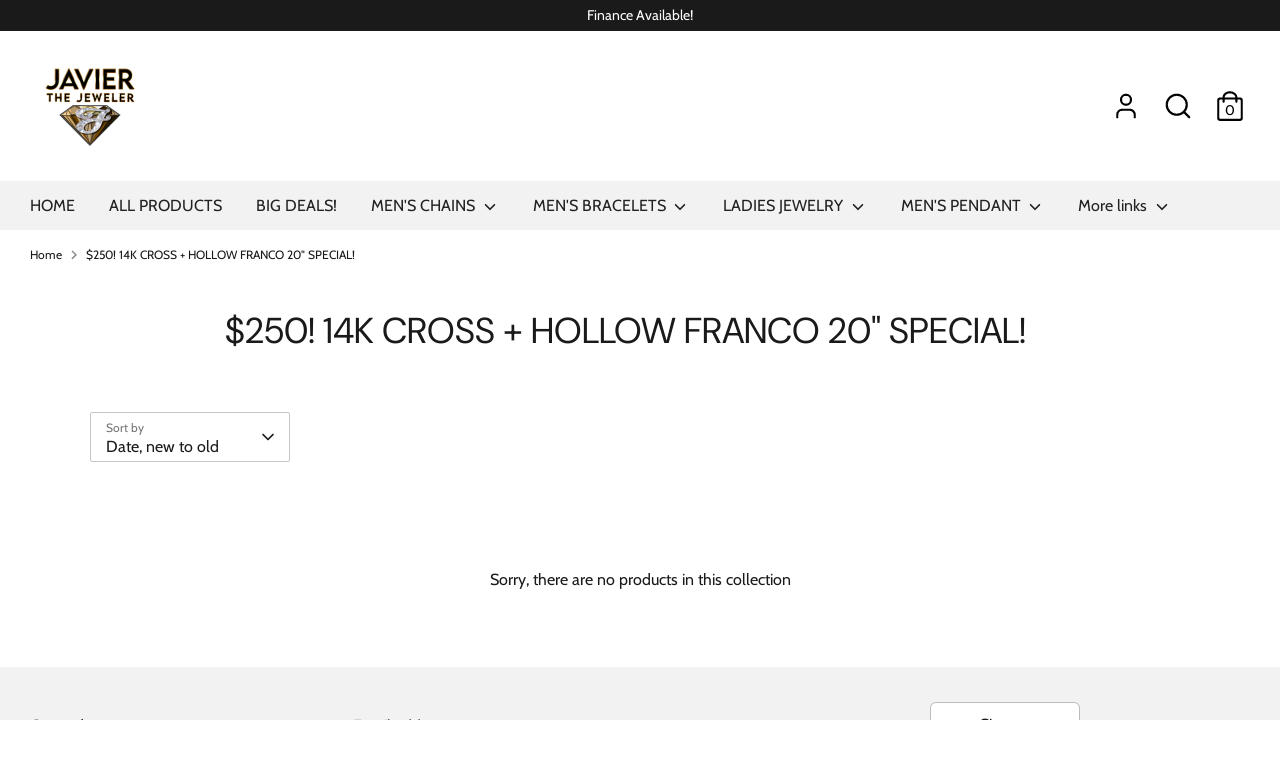

--- FILE ---
content_type: text/javascript
request_url: https://cdn.shopify.com/s/files/1/0334/6379/5851/t/5/assets/affirmShopify.js?v=1605730450&shop=javierthejewelernyc.myshopify.com
body_size: 718
content:
_affirm_config={public_api_key:"4XG8Q05AP54K7A9D",script:"https://cdn1.affirm.com/js/v2/affirm.js"},function(l,g,m,e,a,f,b){var d,c=l[m]||{},h=document.createElement(f),n=document.getElementsByTagName(f)[0],k=function(a2,b2,c2){return function(){a2[b2]._.push([c2,arguments])}};for(c[e]=k(c,e,"set"),d=c[e],c[a]={},c[a]._=[],d._=[],c[a][b]=k(c,a,b),a=0,b="set add save post open empty reset on off trigger ready setProduct".split(" ");a<b.length;a++)d[b[a]]=k(c,e,b[a]);for(a=0,b=["get","token","url","items"];a<b.length;a++)d[b[a]]=function(){};h.async=!0,h.src=g[f],n.parentNode.insertBefore(h,n),delete g[f],d(g),l[m]=c}(window,_affirm_config,"affirm","checkout","ui","script","ready");let promo={};meta.page.pageType==="product"&&(promo={onChange:"shopify-section-product-template",selector:".product-price__reduced",position:"afterbegin",pageType:"product",fontSize:"14",logoType:"logo",logoColor:"blue",addCents:!1,saleSelector:"",comparePrices:!1},pagePricingData(promo)),promo={onChange:"",selector:".total__amount",position:"afterend",pageType:"cart",fontSize:"12",logoType:"logo",logoColor:"blue",addCents:!1,saleSelector:"",comparePrices:!1},pagePricingData(promo),promo={onChange:"shopify-section-product-template",selector:".product-price__reduced",position:"afterbegin",pageType:"product",fontSize:"14",logoType:"logo",logoColor:"blue",addCents:!1,saleSelector:"",comparePrices:!1},setObserver(promo);function setObserver(promo2){setTimeout(function(){const targetNode=document.getElementById(promo2.onChange),config={attributes:!0,childList:!0,subtree:!0},callback=function(mutationsList,observer2){for(let mutation of mutationsList)if(mutation.type==="childList"){changePrice(observer2,promo2,null,function(){observer2.observe(targetNode,config)});break}},observer=new MutationObserver(callback);targetNode&&observer.observe(targetNode,config)},1250)}function changePrice(observer,promo2,styleArray,callback){observer.disconnect(),pagePricingData(promo2,styleArray,function(){setTimeout(callback,1250)})}function pagePricingData(promo2,styleArray,callback){let nodeList,salePrices,regularPrices,price;promo2.comparePrices||(salePrices=!1,promo2.saleSelector&&(salePrices=document.querySelectorAll(promo2.saleSelector).length?document.querySelectorAll(promo2.saleSelector):!1)),regularPrices=document.querySelectorAll(promo2.selector);let prices=salePrices||regularPrices;if(!(!callback&&document.getElementsByClassName("affirm-as-low-as")[0])){affirmALA=document.querySelector(".affirm-as-low-as"),affirmALA&&(affirmALA.innerText="");for(let i2 in prices){if(promo2.comparePrices){if(prices[i2].innerText){price=Number(prices[i2].innerText.replace(/[^\d]/g,""));let nodeList2=prices[i2].childNodes;for(let n in nodeList2){let nodePrice=nodeList2[n].innerText;if(nodePrice&&nodePrice.length){for(;!Number(nodePrice[0])&&nodePrice.length>0;)nodePrice=nodePrice.slice(1);nodePrice=Number(nodePrice),price=price>nodePrice&&nodePrice!=0?nodePrice:price}}price=price.toString()}}else price=prices[i2].innerText;if(price){if(callback){var child=prices[i2].querySelector(".affirm-as-low-as");child&&prices[i2].removeChild(child)}let ala=getAffirmALA(promo2,price,styleArray);ala&&typeof prices[i2]=="object"&&prices[i2].insertAdjacentElement(promo2.position,ala)}}affirm.ui.ready(function(){affirm.ui.refresh(),callback&&callback()})}}function getAffirmALA(promo2,itemPrice,styleArray){let totalAmount=itemPrice.replace(/[^\d]/g,"");var price=parseInt(totalAmount).toString();promo2.addCents&&(price+="00");var numOnly=price.match(/^[0-9]+$/)!=null,promoEl=document.createElement("p"),style="";if(numOnly&&(promoEl.className="affirm-as-low-as",style="font-size: "+promo2.fontSize+"px;",promoEl.dataset.amount=price,promoEl.dataset.affirmType=promo2.logoType,(promo2.logoType==="logo"||promo2.logoType==="symbol")&&(promoEl.dataset.affirmColor=promo2.logoColor),promoEl.dataset.pageType=promo2.pageType),styleArray)for(i in styleArray)style+=styleArray[i];return promoEl.style=style,promoEl}
//# sourceMappingURL=/s/files/1/0334/6379/5851/t/5/assets/affirmShopify.js.map?shop=javierthejewelernyc.myshopify.com&v=1605730450
